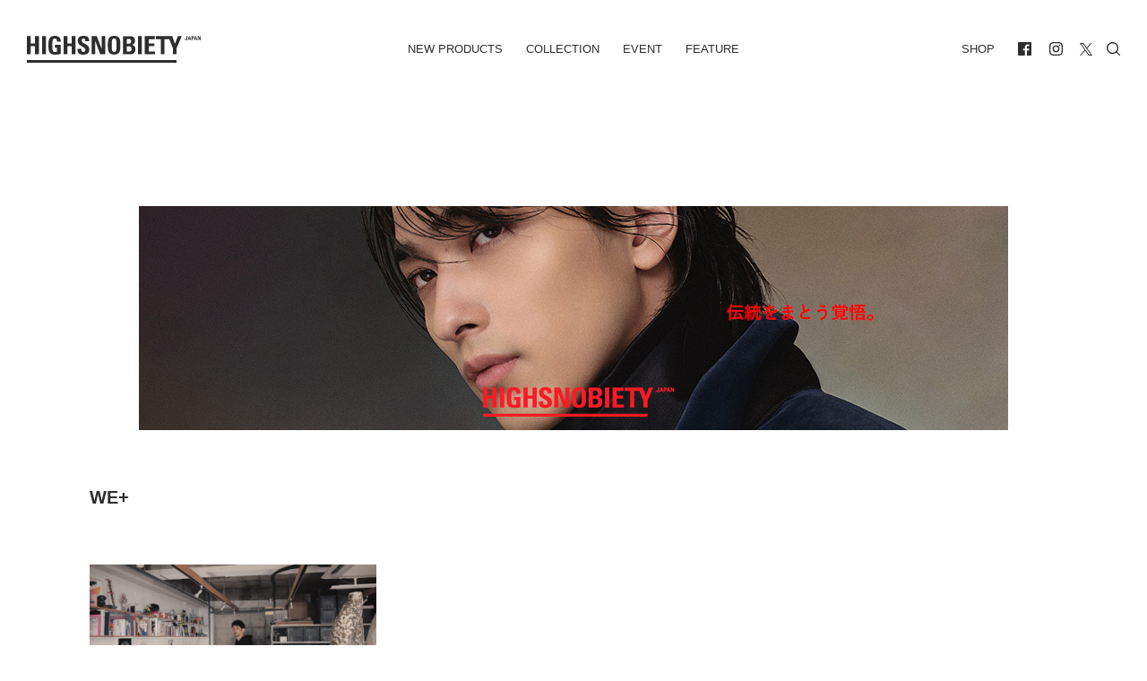

--- FILE ---
content_type: text/html; charset=UTF-8
request_url: https://highsnobiety.jp/tag/we/
body_size: 11784
content:

<!DOCTYPE html>
<html lang="ja" id="" class="">
<head>
  <meta charset="utf-8">

  <title>we+ アーカイブ | HIGHSNOBIETY.JP（ハイスノバイエティ）</title>
  <!-- title>HIGHSNOBIETY.JP（ハイスノバイエティ）</title -->

  <meta name="viewport" content="width=device-width, initial-scale=1, maximum-scale=1, minimum-scale=1">
  <link rel="shortcut icon" href="https://highsnobiety.jp/wp-content/themes/highsnobiety/favicon/favicon.png">
  <style type="text/css">
      </style>

  <link rel="apple-touch-icon" sizes="57x57" href="https://highsnobiety.jp/wp-content/themes/highsnobiety/tmp/img/apple-touch-icon-57x57.png?ver2">
  <link rel="apple-touch-icon" sizes="60x60" href="https://highsnobiety.jp/wp-content/themes/highsnobiety/tmp/img/apple-touch-icon-60x60.png?ver2">
  <link rel="apple-touch-icon" sizes="72x72" href="https://highsnobiety.jp/wp-content/themes/highsnobiety/tmp/img/apple-touch-icon-72x72.png?ver2">
  <link rel="apple-touch-icon" sizes="76x76" href="https://highsnobiety.jp/wp-content/themes/highsnobiety/tmp/img/apple-touch-icon-76x76.png?ver2">
  <link rel="apple-touch-icon" sizes="114x114" href="https://highsnobiety.jp/wp-content/themes/highsnobiety/tmp/img/apple-touch-icon-114x114.png?ver2">
  <link rel="apple-touch-icon" sizes="120x120" href="https://highsnobiety.jp/wp-content/themes/highsnobiety/tmp/img/apple-touch-icon-120x120.png?ver2">
  <link rel="apple-touch-icon" sizes="144x144" href="https://highsnobiety.jp/wp-content/themes/highsnobiety/tmp/img/apple-touch-icon-144x144.png?ver2">
  <link rel="apple-touch-icon" sizes="152x152" href="https://highsnobiety.jp/wp-content/themes/highsnobiety/tmp/img/apple-touch-icon-152x152.png?ver2">
  <link rel="apple-touch-icon" sizes="180x180" href="https://highsnobiety.jp/wp-content/themes/highsnobiety/tmp/img/apple-touch-icon-180x180.png?ver2">
  <link rel="icon" sizes="192x192" href="https://highsnobiety.jp/wp-content/themes/highsnobiety/tmp/img/android-chrome-192x192.png?ver2">
  <link rel="icon" sizes="96x96" href="https://highsnobiety.jp/wp-content/themes/highsnobiety/tmp/img/android-chrome-96x96.png?ver2">
  
    
      <!-- Google tag (gtag.js) -->
    <script async src="https://www.googletagmanager.com/gtag/js?id=G-F26YLX98J5"></script>
    <script>
      window.dataLayer = window.dataLayer || [];
      function gtag(){dataLayer.push(arguments);}
      gtag('js', new Date());
      // gtag('config', 'G-F26YLX98J5');
      gtag('config', 'G-F26YLX98J5', {
        send_page_view: true,
        transport_type: 'beacon'
      });
    </script>
  
  <script async='async' src='https://www.googletagservices.com/tag/js/gpt.js'></script>
<script>
  var googletag = googletag || {};
  googletag.cmd = googletag.cmd || [];
</script>

<!--pc head-->
<script>
  googletag.cmd.push(function() {
    googletag.defineSlot('/21792476553/PC_head_A', [[1, 1], [970, 250], [728, 90]], 'div-gpt-ad-1557232067949-0').addService(googletag.pubads());
    googletag.pubads().enableSingleRequest();
　 googletag.pubads().collapseEmptyDivs();
    googletag.enableServices();
  });
</script>


<!--pc footer-->
<script>
  googletag.cmd.push(function() {
    googletag.defineSlot('/21792476553/PC_footer_E', [[1, 1], [970, 250], [728, 90]], 'div-gpt-ad-1557232274100-0').addService(googletag.pubads());
    googletag.pubads().enableSingleRequest();
　googletag.pubads().collapseEmptyDivs();
    googletag.enableServices();
  });
</script>
  <!-- TOP ページ -->
  

  <!-- Twitter universal website tag code -->
  <script>
  !function(e,t,n,s,u,a){e.twq||(s=e.twq=function(){s.exe?s.exe.apply(s,arguments):s.queue.push(arguments);
  },s.version='1.1',s.queue=[],u=t.createElement(n),u.async=!0,u.src='//static.ads-twitter.com/uwt.js',
  a=t.getElementsByTagName(n)[0],a.parentNode.insertBefore(u,a))}(window,document,'script');
  // Insert Twitter Pixel ID and Standard Event data below
  twq('init','o9njr');
  twq('track','PageView');
  </script>
  <!-- End Twitter universal website tag code -->

  <!-- Meta Pixel Code -->
  <script>
    !function(f,b,e,v,n,t,s)
    {if(f.fbq)return;n=f.fbq=function(){n.callMethod?
    n.callMethod.apply(n,arguments):n.queue.push(arguments)};
    if(!f._fbq)f._fbq=n;n.push=n;n.loaded=!0;n.version='2.0';
    n.queue=[];t=b.createElement(e);t.async=!0;
    t.src=v;s=b.getElementsByTagName(e)[0];
    s.parentNode.insertBefore(t,s)}(window, document,'script',
    'https://connect.facebook.net/en_US/fbevents.js');
    fbq('init', '5541120835954470');
    fbq('track', 'PageView');
  </script>
  <noscript><img height="1" width="1" style="display:none"
    src="https://www.facebook.com/tr?id=5541120835954470&ev=PageView&noscript=1"
  /></noscript>
  <!-- End Meta Pixel Code -->


  <meta name='robots' content='index, follow, max-image-preview:large, max-snippet:-1, max-video-preview:-1' />

	<!-- This site is optimized with the Yoast SEO plugin v21.1 - https://yoast.com/wordpress/plugins/seo/ -->
	<link rel="canonical" href="https://highsnobiety.jp/tag/we/" />
	<meta property="og:locale" content="ja_JP" />
	<meta property="og:type" content="article" />
	<meta property="og:title" content="we+ アーカイブ | HIGHSNOBIETY.JP（ハイスノバイエティ）" />
	<meta property="og:url" content="https://highsnobiety.jp/tag/we/" />
	<meta property="og:site_name" content="HIGHSNOBIETY.JP（ハイスノバイエティ）" />
	<meta property="og:image" content="https://highsnobiety.jp/wp-content/uploads/2019/06/ogp.png" />
	<meta property="og:image:width" content="2400" />
	<meta property="og:image:height" content="2400" />
	<meta property="og:image:type" content="image/png" />
	<meta name="twitter:card" content="summary_large_image" />
	<script type="application/ld+json" class="yoast-schema-graph">{"@context":"https://schema.org","@graph":[{"@type":"CollectionPage","@id":"https://highsnobiety.jp/tag/we/","url":"https://highsnobiety.jp/tag/we/","name":"we+ アーカイブ | HIGHSNOBIETY.JP（ハイスノバイエティ）","isPartOf":{"@id":"https://highsnobiety.jp/#website"},"primaryImageOfPage":{"@id":"https://highsnobiety.jp/tag/we/#primaryimage"},"image":{"@id":"https://highsnobiety.jp/tag/we/#primaryimage"},"thumbnailUrl":"https://highsnobiety.jp/wp-content/uploads/2024/02/DMA-2023_05_23_we114587_-1-e1708326987874.jpg","breadcrumb":{"@id":"https://highsnobiety.jp/tag/we/#breadcrumb"},"inLanguage":"ja"},{"@type":"ImageObject","inLanguage":"ja","@id":"https://highsnobiety.jp/tag/we/#primaryimage","url":"https://highsnobiety.jp/wp-content/uploads/2024/02/DMA-2023_05_23_we114587_-1-e1708326987874.jpg","contentUrl":"https://highsnobiety.jp/wp-content/uploads/2024/02/DMA-2023_05_23_we114587_-1-e1708326987874.jpg","width":1258,"height":754},{"@type":"BreadcrumbList","@id":"https://highsnobiety.jp/tag/we/#breadcrumb","itemListElement":[{"@type":"ListItem","position":1,"name":"ホーム","item":"https://highsnobiety.jp/"},{"@type":"ListItem","position":2,"name":"we+"}]},{"@type":"WebSite","@id":"https://highsnobiety.jp/#website","url":"https://highsnobiety.jp/","name":"HIGHSNOBIETY.JP（ハイスノバイエティ）","description":"","potentialAction":[{"@type":"SearchAction","target":{"@type":"EntryPoint","urlTemplate":"https://highsnobiety.jp/?s={search_term_string}"},"query-input":"required name=search_term_string"}],"inLanguage":"ja"}]}</script>
	<!-- / Yoast SEO plugin. -->


<link rel="alternate" type="application/rss+xml" title="HIGHSNOBIETY.JP（ハイスノバイエティ） &raquo; we+ タグのフィード" href="https://highsnobiety.jp/tag/we/feed/" />
<link rel='stylesheet' id='wp-block-library-css' href='https://highsnobiety.jp/wp-includes/css/dist/block-library/style.min.css?ver=6.3.1' type='text/css' media='all' />
<style id='classic-theme-styles-inline-css' type='text/css'>
/*! This file is auto-generated */
.wp-block-button__link{color:#fff;background-color:#32373c;border-radius:9999px;box-shadow:none;text-decoration:none;padding:calc(.667em + 2px) calc(1.333em + 2px);font-size:1.125em}.wp-block-file__button{background:#32373c;color:#fff;text-decoration:none}
</style>
<style id='global-styles-inline-css' type='text/css'>
body{--wp--preset--color--black: #000000;--wp--preset--color--cyan-bluish-gray: #abb8c3;--wp--preset--color--white: #ffffff;--wp--preset--color--pale-pink: #f78da7;--wp--preset--color--vivid-red: #cf2e2e;--wp--preset--color--luminous-vivid-orange: #ff6900;--wp--preset--color--luminous-vivid-amber: #fcb900;--wp--preset--color--light-green-cyan: #7bdcb5;--wp--preset--color--vivid-green-cyan: #00d084;--wp--preset--color--pale-cyan-blue: #8ed1fc;--wp--preset--color--vivid-cyan-blue: #0693e3;--wp--preset--color--vivid-purple: #9b51e0;--wp--preset--gradient--vivid-cyan-blue-to-vivid-purple: linear-gradient(135deg,rgba(6,147,227,1) 0%,rgb(155,81,224) 100%);--wp--preset--gradient--light-green-cyan-to-vivid-green-cyan: linear-gradient(135deg,rgb(122,220,180) 0%,rgb(0,208,130) 100%);--wp--preset--gradient--luminous-vivid-amber-to-luminous-vivid-orange: linear-gradient(135deg,rgba(252,185,0,1) 0%,rgba(255,105,0,1) 100%);--wp--preset--gradient--luminous-vivid-orange-to-vivid-red: linear-gradient(135deg,rgba(255,105,0,1) 0%,rgb(207,46,46) 100%);--wp--preset--gradient--very-light-gray-to-cyan-bluish-gray: linear-gradient(135deg,rgb(238,238,238) 0%,rgb(169,184,195) 100%);--wp--preset--gradient--cool-to-warm-spectrum: linear-gradient(135deg,rgb(74,234,220) 0%,rgb(151,120,209) 20%,rgb(207,42,186) 40%,rgb(238,44,130) 60%,rgb(251,105,98) 80%,rgb(254,248,76) 100%);--wp--preset--gradient--blush-light-purple: linear-gradient(135deg,rgb(255,206,236) 0%,rgb(152,150,240) 100%);--wp--preset--gradient--blush-bordeaux: linear-gradient(135deg,rgb(254,205,165) 0%,rgb(254,45,45) 50%,rgb(107,0,62) 100%);--wp--preset--gradient--luminous-dusk: linear-gradient(135deg,rgb(255,203,112) 0%,rgb(199,81,192) 50%,rgb(65,88,208) 100%);--wp--preset--gradient--pale-ocean: linear-gradient(135deg,rgb(255,245,203) 0%,rgb(182,227,212) 50%,rgb(51,167,181) 100%);--wp--preset--gradient--electric-grass: linear-gradient(135deg,rgb(202,248,128) 0%,rgb(113,206,126) 100%);--wp--preset--gradient--midnight: linear-gradient(135deg,rgb(2,3,129) 0%,rgb(40,116,252) 100%);--wp--preset--font-size--small: 13px;--wp--preset--font-size--medium: 20px;--wp--preset--font-size--large: 36px;--wp--preset--font-size--x-large: 42px;--wp--preset--spacing--20: 0.44rem;--wp--preset--spacing--30: 0.67rem;--wp--preset--spacing--40: 1rem;--wp--preset--spacing--50: 1.5rem;--wp--preset--spacing--60: 2.25rem;--wp--preset--spacing--70: 3.38rem;--wp--preset--spacing--80: 5.06rem;--wp--preset--shadow--natural: 6px 6px 9px rgba(0, 0, 0, 0.2);--wp--preset--shadow--deep: 12px 12px 50px rgba(0, 0, 0, 0.4);--wp--preset--shadow--sharp: 6px 6px 0px rgba(0, 0, 0, 0.2);--wp--preset--shadow--outlined: 6px 6px 0px -3px rgba(255, 255, 255, 1), 6px 6px rgba(0, 0, 0, 1);--wp--preset--shadow--crisp: 6px 6px 0px rgba(0, 0, 0, 1);}:where(.is-layout-flex){gap: 0.5em;}:where(.is-layout-grid){gap: 0.5em;}body .is-layout-flow > .alignleft{float: left;margin-inline-start: 0;margin-inline-end: 2em;}body .is-layout-flow > .alignright{float: right;margin-inline-start: 2em;margin-inline-end: 0;}body .is-layout-flow > .aligncenter{margin-left: auto !important;margin-right: auto !important;}body .is-layout-constrained > .alignleft{float: left;margin-inline-start: 0;margin-inline-end: 2em;}body .is-layout-constrained > .alignright{float: right;margin-inline-start: 2em;margin-inline-end: 0;}body .is-layout-constrained > .aligncenter{margin-left: auto !important;margin-right: auto !important;}body .is-layout-constrained > :where(:not(.alignleft):not(.alignright):not(.alignfull)){max-width: var(--wp--style--global--content-size);margin-left: auto !important;margin-right: auto !important;}body .is-layout-constrained > .alignwide{max-width: var(--wp--style--global--wide-size);}body .is-layout-flex{display: flex;}body .is-layout-flex{flex-wrap: wrap;align-items: center;}body .is-layout-flex > *{margin: 0;}body .is-layout-grid{display: grid;}body .is-layout-grid > *{margin: 0;}:where(.wp-block-columns.is-layout-flex){gap: 2em;}:where(.wp-block-columns.is-layout-grid){gap: 2em;}:where(.wp-block-post-template.is-layout-flex){gap: 1.25em;}:where(.wp-block-post-template.is-layout-grid){gap: 1.25em;}.has-black-color{color: var(--wp--preset--color--black) !important;}.has-cyan-bluish-gray-color{color: var(--wp--preset--color--cyan-bluish-gray) !important;}.has-white-color{color: var(--wp--preset--color--white) !important;}.has-pale-pink-color{color: var(--wp--preset--color--pale-pink) !important;}.has-vivid-red-color{color: var(--wp--preset--color--vivid-red) !important;}.has-luminous-vivid-orange-color{color: var(--wp--preset--color--luminous-vivid-orange) !important;}.has-luminous-vivid-amber-color{color: var(--wp--preset--color--luminous-vivid-amber) !important;}.has-light-green-cyan-color{color: var(--wp--preset--color--light-green-cyan) !important;}.has-vivid-green-cyan-color{color: var(--wp--preset--color--vivid-green-cyan) !important;}.has-pale-cyan-blue-color{color: var(--wp--preset--color--pale-cyan-blue) !important;}.has-vivid-cyan-blue-color{color: var(--wp--preset--color--vivid-cyan-blue) !important;}.has-vivid-purple-color{color: var(--wp--preset--color--vivid-purple) !important;}.has-black-background-color{background-color: var(--wp--preset--color--black) !important;}.has-cyan-bluish-gray-background-color{background-color: var(--wp--preset--color--cyan-bluish-gray) !important;}.has-white-background-color{background-color: var(--wp--preset--color--white) !important;}.has-pale-pink-background-color{background-color: var(--wp--preset--color--pale-pink) !important;}.has-vivid-red-background-color{background-color: var(--wp--preset--color--vivid-red) !important;}.has-luminous-vivid-orange-background-color{background-color: var(--wp--preset--color--luminous-vivid-orange) !important;}.has-luminous-vivid-amber-background-color{background-color: var(--wp--preset--color--luminous-vivid-amber) !important;}.has-light-green-cyan-background-color{background-color: var(--wp--preset--color--light-green-cyan) !important;}.has-vivid-green-cyan-background-color{background-color: var(--wp--preset--color--vivid-green-cyan) !important;}.has-pale-cyan-blue-background-color{background-color: var(--wp--preset--color--pale-cyan-blue) !important;}.has-vivid-cyan-blue-background-color{background-color: var(--wp--preset--color--vivid-cyan-blue) !important;}.has-vivid-purple-background-color{background-color: var(--wp--preset--color--vivid-purple) !important;}.has-black-border-color{border-color: var(--wp--preset--color--black) !important;}.has-cyan-bluish-gray-border-color{border-color: var(--wp--preset--color--cyan-bluish-gray) !important;}.has-white-border-color{border-color: var(--wp--preset--color--white) !important;}.has-pale-pink-border-color{border-color: var(--wp--preset--color--pale-pink) !important;}.has-vivid-red-border-color{border-color: var(--wp--preset--color--vivid-red) !important;}.has-luminous-vivid-orange-border-color{border-color: var(--wp--preset--color--luminous-vivid-orange) !important;}.has-luminous-vivid-amber-border-color{border-color: var(--wp--preset--color--luminous-vivid-amber) !important;}.has-light-green-cyan-border-color{border-color: var(--wp--preset--color--light-green-cyan) !important;}.has-vivid-green-cyan-border-color{border-color: var(--wp--preset--color--vivid-green-cyan) !important;}.has-pale-cyan-blue-border-color{border-color: var(--wp--preset--color--pale-cyan-blue) !important;}.has-vivid-cyan-blue-border-color{border-color: var(--wp--preset--color--vivid-cyan-blue) !important;}.has-vivid-purple-border-color{border-color: var(--wp--preset--color--vivid-purple) !important;}.has-vivid-cyan-blue-to-vivid-purple-gradient-background{background: var(--wp--preset--gradient--vivid-cyan-blue-to-vivid-purple) !important;}.has-light-green-cyan-to-vivid-green-cyan-gradient-background{background: var(--wp--preset--gradient--light-green-cyan-to-vivid-green-cyan) !important;}.has-luminous-vivid-amber-to-luminous-vivid-orange-gradient-background{background: var(--wp--preset--gradient--luminous-vivid-amber-to-luminous-vivid-orange) !important;}.has-luminous-vivid-orange-to-vivid-red-gradient-background{background: var(--wp--preset--gradient--luminous-vivid-orange-to-vivid-red) !important;}.has-very-light-gray-to-cyan-bluish-gray-gradient-background{background: var(--wp--preset--gradient--very-light-gray-to-cyan-bluish-gray) !important;}.has-cool-to-warm-spectrum-gradient-background{background: var(--wp--preset--gradient--cool-to-warm-spectrum) !important;}.has-blush-light-purple-gradient-background{background: var(--wp--preset--gradient--blush-light-purple) !important;}.has-blush-bordeaux-gradient-background{background: var(--wp--preset--gradient--blush-bordeaux) !important;}.has-luminous-dusk-gradient-background{background: var(--wp--preset--gradient--luminous-dusk) !important;}.has-pale-ocean-gradient-background{background: var(--wp--preset--gradient--pale-ocean) !important;}.has-electric-grass-gradient-background{background: var(--wp--preset--gradient--electric-grass) !important;}.has-midnight-gradient-background{background: var(--wp--preset--gradient--midnight) !important;}.has-small-font-size{font-size: var(--wp--preset--font-size--small) !important;}.has-medium-font-size{font-size: var(--wp--preset--font-size--medium) !important;}.has-large-font-size{font-size: var(--wp--preset--font-size--large) !important;}.has-x-large-font-size{font-size: var(--wp--preset--font-size--x-large) !important;}
.wp-block-navigation a:where(:not(.wp-element-button)){color: inherit;}
:where(.wp-block-post-template.is-layout-flex){gap: 1.25em;}:where(.wp-block-post-template.is-layout-grid){gap: 1.25em;}
:where(.wp-block-columns.is-layout-flex){gap: 2em;}:where(.wp-block-columns.is-layout-grid){gap: 2em;}
.wp-block-pullquote{font-size: 1.5em;line-height: 1.6;}
</style>
<link rel='stylesheet' id='aco-frontend-css-css' href='https://highsnobiety.jp/wp-content/plugins/advanced-custom-options/dist/css/aco-frontend.css?ver=6.3.1' type='text/css' media='all' />
<link rel='stylesheet' id='wordpress-popular-posts-css-css' href='https://highsnobiety.jp/wp-content/plugins/wordpress-popular-posts/assets/css/wpp.css?ver=6.3.2' type='text/css' media='all' />
<script id="wpp-json" type="application/json">
{"sampling_active":1,"sampling_rate":1,"ajax_url":"https:\/\/highsnobiety.jp\/wp-json\/wordpress-popular-posts\/v1\/popular-posts","api_url":"https:\/\/highsnobiety.jp\/wp-json\/wordpress-popular-posts","ID":0,"token":"dcfb793c0f","lang":0,"debug":0}
</script>
<script type='text/javascript' src='https://highsnobiety.jp/wp-content/plugins/wordpress-popular-posts/assets/js/wpp.min.js?ver=6.3.2' id='wpp-js-js'></script>
<link rel="https://api.w.org/" href="https://highsnobiety.jp/wp-json/" /><link rel="alternate" type="application/json" href="https://highsnobiety.jp/wp-json/wp/v2/tags/6477" />            <style id="wpp-loading-animation-styles">@-webkit-keyframes bgslide{from{background-position-x:0}to{background-position-x:-200%}}@keyframes bgslide{from{background-position-x:0}to{background-position-x:-200%}}.wpp-widget-placeholder,.wpp-widget-block-placeholder,.wpp-shortcode-placeholder{margin:0 auto;width:60px;height:3px;background:#dd3737;background:linear-gradient(90deg,#dd3737 0%,#571313 10%,#dd3737 100%);background-size:200% auto;border-radius:3px;-webkit-animation:bgslide 1s infinite linear;animation:bgslide 1s infinite linear}</style>
            <style id="wpforms-css-vars-root">
				:root {
					--wpforms-field-border-radius: 3px;
--wpforms-field-background-color: #ffffff;
--wpforms-field-border-color: rgba( 0, 0, 0, 0.25 );
--wpforms-field-text-color: rgba( 0, 0, 0, 0.7 );
--wpforms-label-color: rgba( 0, 0, 0, 0.85 );
--wpforms-label-sublabel-color: rgba( 0, 0, 0, 0.55 );
--wpforms-label-error-color: #d63637;
--wpforms-button-border-radius: 3px;
--wpforms-button-background-color: #066aab;
--wpforms-button-text-color: #ffffff;
--wpforms-field-size-input-height: 43px;
--wpforms-field-size-input-spacing: 15px;
--wpforms-field-size-font-size: 16px;
--wpforms-field-size-line-height: 19px;
--wpforms-field-size-padding-h: 14px;
--wpforms-field-size-checkbox-size: 16px;
--wpforms-field-size-sublabel-spacing: 5px;
--wpforms-field-size-icon-size: 1;
--wpforms-label-size-font-size: 16px;
--wpforms-label-size-line-height: 19px;
--wpforms-label-size-sublabel-font-size: 14px;
--wpforms-label-size-sublabel-line-height: 17px;
--wpforms-button-size-font-size: 17px;
--wpforms-button-size-height: 41px;
--wpforms-button-size-padding-h: 15px;
--wpforms-button-size-margin-top: 10px;

				}
			</style>
        
  <link href="https://highsnobiety.jp/wp-content/themes/highsnobiety/custom/dist/css/style.css?date=2512161700" rel="stylesheet">

  <meta name="theme-color" content="#151515" id="theme-color-meta">
  <script>
  document.addEventListener('DOMContentLoaded', () => {
    const meta = document.querySelector('meta[name="theme-color"]');
    if (!meta) return;

          // 2. なければ CSS 変数を使う
      const headerBg = getComputedStyle(document.documentElement).getPropertyValue('--header-bg').trim();
      if (headerBg) {
        meta.setAttribute('content', headerBg);
      }
      });
  </script>


</head>



  
<body class="archive tag tag-we tag-6477">

  <div class="main-wrapper">

    
    <header id="header">
      <div class="container-fluid">

        <div id="navi">
          <div class="left home">
            <h1><a href="/">
              <svg fill="currentColor" xmlns="http://www.w3.org/2000/svg" viewBox="0 0 412.9 64">
                <title>HIGHSNOBIETY.JP（ハイスノバイエティ）</title>
                <g>
                  <path d="M106.5,18.1h-10.3V.7h-9.2v43.3h9.2v-19.3h10.3v19.3h9.1V.7h-9.1v17.4ZM19.4.7v17.4h-10.3V.7H0v43.3h9.1v-19.3h10.3v19.3h9.2V.7h-9.2ZM36.1.7h9.1v43.3h-9.1V.7ZM289.2,24.7h13.4v-6.6h-13.4V7.8h14.5V.7h-23.6v43.3h24.1v-6.7h-15v-12.6ZM358.6.7l-6.9,18.3-6.5-18.3h-38.5v7.1h11.3v36.2h8.7V7.8h11.4l8.6,21.2v15h9v-15l12.2-28.3h-9.3ZM263.7.7h9.1v43.3h-9.1V.7ZM177.7,31.1h-.1L166,.7h-12.2v43.3h8.5V12h.1l11.8,32h11.9V.7h-8.4v30.4ZM385.8,2.5h0l-.9,4h1.9l-1-4ZM382.1,10.1l2.6-9.3h2.6l2.5,9.3h-2.1l-.5-2.1h-2.7l-.5,2.1h-1.9ZM400.7,2.5h0l-.9,4h1.9l-1-4ZM396.9,10.1l2.6-9.3h2.6l2.5,9.3h-2.1l-.4-2.1h-2.7l-.5,2.1h-2ZM411.1.7v6.5h0l-2.5-6.5h-2.7v9.4h1.9V3.2h0l2.5,6.9h2.6V.7h-1.8ZM207.2,38.2c-5.1,0-5.8-4.8-5.8-15.9s.7-15.9,5.8-15.9,5.8,4.8,5.8,15.9-.6,15.9-5.8,15.9M207.2,0c-14.9,0-14.9,10.9-14.9,22.3s0,22.3,14.9,22.3,14.9-11,14.9-22.3c.1-11.4.1-22.3-14.9-22.3M242.2,37.3h-5.1v-12.3h5.3c4.6,0,6,2.3,6,6.2.1,6.1-4.3,6.1-6.2,6.1M237.1,7.4h5.6c3.1,0,5.2,2.3,5.2,5.5,0,4.2-2.8,5.5-4.7,5.5h-6.1V7.4h0ZM249.4,21.6v-.1c4.9-.9,7.4-4.5,7.4-9.5,0-9.3-5.7-11.2-12.6-11.2h-16.1v43.2h16.1c3.8,0,13.4-.5,13.4-11.5-.1-5.9-1.7-10-8.2-10.9M66.5,0c-14.8,0-15.3,11.1-15.3,22,0,16.4,1.7,22.7,17,22.7,3.6,0,9.8-.9,12.3-1.4v-22h-14v6.7h4.9v9.6c-1.4.5-3,.8-4.5.8-5.2,0-6.5-2.4-6.5-16,0-8.4,0-16,5.7-16,4.8,0,5.4,3.5,5.4,7.5h9c.5-8.9-5.1-13.9-14-13.9M130.1,11.1c0-3,1.7-4.6,4.7-4.6,3.7,0,4.2,3.3,4.2,6.5h8.8c.6-9.1-3.8-13-12.6-13-11.1,0-14.3,5.4-14.3,12.2,0,12.9,18.3,13.4,18.3,21.2,0,2.9-1.5,4.9-4.6,4.9-5,0-5.2-3.5-5.2-7.6h-9.1c-.5,7.5,1.6,14.1,12.8,14.1,6.9,0,15.2-1.3,15.2-12.5.1-13.7-18.2-13-18.2-21.2M0,57.4h355.7v6.6H0v-6.6ZM380.9.7v7.2c0,1.6-1.3,2.3-2.7,2.3-2.7,0-2.9-1.1-2.9-3.3h2c0,.7-.2,1.9.9,1.9.4,0,.8-.4.8-.8V.7h1.9ZM393,4.8h1.1c.6,0,1-.6,1-1.3,0-.8-.2-1.4-1.1-1.4h-1v2.7ZM391,.7h3.5c1.8,0,2.5,1.1,2.5,2.8,0,1.1-.3,2.7-2.6,2.7h-1.4v3.8h-2V.7Z"/>
                </g>
              </svg>
            </a></h1>
          </div>
          <div class="center has-mobile">
            <ul class="navi">
              <li class="">
                <a href="https://highsnobiety.jp/newproducts">New Products</a>
              </li>
              <li class="">
                <a href="https://highsnobiety.jp/collection">Collection</a>
              </li>
              <li class="">
                <a href="https://highsnobiety.jp/event">Event</a>
              </li>
              <li class="">
                <a href="https://highsnobiety.jp/feature">Feature</a>
                <ul style="display:none;">
                                      <li class="">
                      <a href="https://highsnobiety.jp/feature/style">style</a>
                    </li>
                                     <li class="">
                      <a href="https://highsnobiety.jp/feature/sneakers">sneakers</a>
                    </li>
                                     <li class="">
                      <a href="https://highsnobiety.jp/feature/music">music</a>
                    </li>
                                     <li class="">
                      <a href="https://highsnobiety.jp/feature/life">life</a>
                    </li>
                                     <li class="">
                      <a href="https://highsnobiety.jp/feature/art">art</a>
                    </li>
                                 </ul>
              </li>
            </ul>
            <button data-target="main" class="drawer-handle hamburger mobile"><span class="meat"></span></button>
          </div>
          <div class="right has-mobile">
            <ul class="navi">
              <li>
                <a href="https://www.highsnobiety.com/shop/" target="_blank">SHOP</a>
              </li>

              <li class="space"><ul>
		<li><a href="https://www.facebook.com/highsnobietyjp/" target="_blank">
		<svg class="icon" fill="currentColor" id="facebook" xmlns="http://www.w3.org/2000/svg" width="50" height="50" viewBox="0 0 50 50">
			<path class="cls-1" d="M538.242,559H493.757A2.756,2.756,0,0,0,491,561.758v44.484A2.756,2.756,0,0,0,493.757,609h23.254V590.014h-7.027v-7.023h7.029v-5.743c0-6.459,4.888-10.292,10.65-10.292a36.24,36.24,0,0,1,5.335.388v6.623h-5.265c-3.133,0-3.718,1.554-3.718,3.739v5.286h9.022l-1.134,7.023h-7.888V609h14.227A2.757,2.757,0,0,0,541,606.242V561.758A2.757,2.757,0,0,0,538.242,559Z" transform="translate(-491 -559)"></path>
		</svg>
	</a></li>
	
		<li><a href="https://www.instagram.com/highsnobietyjp/" target="_blank">
		<svg class="icon" fill="currentColor" id="instagram" xmlns="http://www.w3.org/2000/svg" viewBox="0 0 50 50">
			<path d="M482.92,235.5c6.68,0,7.47,0,10.1.15a13.83,13.83,0,0,1,4.64.86,8.26,8.26,0,0,1,4.75,4.75,13.83,13.83,0,0,1,.86,4.64c.12,2.63.15,3.42.15,10.1s0,7.47-.15,10.1a13.83,13.83,0,0,1-.86,4.64,8.26,8.26,0,0,1-4.75,4.75,13.83,13.83,0,0,1-4.64.86c-2.63.12-3.42.15-10.1.15s-7.47,0-10.1-.15a13.83,13.83,0,0,1-4.64-.86,7.8,7.8,0,0,1-2.88-1.87,7.93,7.93,0,0,1-1.87-2.88,13.83,13.83,0,0,1-.86-4.64c-.12-2.63-.15-3.42-.15-10.1s0-7.47.15-10.1a13.83,13.83,0,0,1,.86-4.64,7.93,7.93,0,0,1,1.87-2.88,7.8,7.8,0,0,1,2.88-1.87,13.83,13.83,0,0,1,4.64-.86c2.63-.12,3.43-.15,10.1-.15m0-4.5c-6.79,0-7.64,0-10.31.15a18.28,18.28,0,0,0-6.07,1.16,12.89,12.89,0,0,0-7.31,7.31,18.28,18.28,0,0,0-1.16,6.07c-.12,2.67-.15,3.52-.15,10.31s0,7.64.15,10.31a18.28,18.28,0,0,0,1.16,6.07,12.89,12.89,0,0,0,7.31,7.31,18.28,18.28,0,0,0,6.07,1.16c2.67.12,3.52.15,10.31.15s7.64,0,10.31-.15a18.28,18.28,0,0,0,6.07-1.16,12.89,12.89,0,0,0,7.31-7.31,18.28,18.28,0,0,0,1.16-6.07c.12-2.67.15-3.52.15-10.31s0-7.64-.15-10.31a18.28,18.28,0,0,0-1.16-6.07,12.89,12.89,0,0,0-7.31-7.31,18.28,18.28,0,0,0-6.07-1.16c-2.67-.12-3.52-.15-10.31-.15Z" transform="translate(-457.92 -231)"></path><path d="M482.92,243.16A12.84,12.84,0,1,0,495.76,256,12.84,12.84,0,0,0,482.92,243.16Zm0,21.17a8.33,8.33,0,1,1,8.33-8.33A8.33,8.33,0,0,1,482.92,264.33Z" transform="translate(-457.92 -231)"></path><circle cx="38.35" cy="11.65" r="3"></circle>
		</svg>
	</a></li>
	
		<li><a href="https://twitter.com/highsnobietyjp" target="_blank">
		<svg class="icon" fill="currentColor" id="twitter" data-name="twitter" xmlns="http://www.w3.org/2000/svg" viewBox="0 0 1200 1227">
			<path d="M714.163 519.284L1160.89 0H1055.03L667.137 450.887L357.328 0H0L468.492 681.821L0 1226.37H105.866L515.491 750.218L842.672 1226.37H1200L714.137 519.284H714.163ZM569.165 687.828L521.697 619.934L144.011 79.6944H306.615L611.412 515.685L658.88 583.579L1055.08 1150.3H892.476L569.165 687.854V687.828Z"/>
		</svg>
	</a></li>
	
	</ul>
</li>
            </ul>
            <button data-target="search" class="drawer-handle search mobile">
              <svg class="icon icon-search" fill="currentColor" xmlns="http://www.w3.org/2000/svg" viewBox="0 0 16 16">
                <g><path d="M15.78,14.72l-3.33-3.33c.97-1.2,1.55-2.73,1.55-4.39C14,3.13,10.87,0,7,0S0,3.13,0,7s3.13,7,7,7c1.66,0,3.19-.58,4.39-1.55l3.33,3.33c.15,.15,.34,.22,.53,.22s.38-.07,.53-.22c.29-.29,.29-.77,0-1.06ZM1.5,7C1.5,3.97,3.97,1.5,7,1.5s5.5,2.47,5.5,5.5-2.47,5.5-5.5,5.5S1.5,10.03,1.5,7Z"/></g>
              </svg>
            </button>
          </div>
        </div>
      </div>
    </header>
<div class="site-body archive-page">
  <section class="content">
              <div id="" class="ad-section section">
      <div class="container">
        <div class="ad ad-laptop --header">
  <a href="https://highsnobiety.jp/p/ryusei-yokohama_x_dior/" class="ga4-event-new" target="_blank"
     data-event="click_banner_ad"
     data-page_path="/tag/we/"
     data-section="ad_laptop_header"
     data-banner_id="dior_ryuseiyokohama_laptop"
     data-banner_title="【DIOR × 横浜流星】存在そのものがアートになる。"
     data-banner_label="dior_ryuseiyokohama"
     data-destination_url="https://highsnobiety.jp/p/ryusei-yokohama_x_dior/">
    <img alt="【DIOR × 横浜流星】存在そのものがアートになる。" src="https://highsnobiety.jp/wp-content/uploads/2026/01/dior_ryuseiyokohama_laptop.jpg">
  </a>
</div>      </div>
    </div>
  
    <div class="heading">
      <div class="container">
        <div class="box">
          <h2 class="page-title">we+</h2>
        </div>
      </div>
    </div>

    <div class=""><div class="container">
              <ul class="post-lists row">
          
            
            <li class="post-list column col-12 col-md-4">
              	<a href="https://highsnobiety.jp/p/we-the_visionaries/" class="post-card md-horizontal post-card- post-card-style ga4-event-new"		 data-event=""
		 data-cat=""
		 data-url=""
		 data-event="click_post_card"
		 data-page_path="/tag/we/"
	   data-section="category"
	   data-index="0"
	   data-post_id="270388"
	   data-post_title="美とエネルギーの探求者、we+が見る未来の糸口"
	   data-destination_url="https://highsnobiety.jp/p/we-the_visionaries/"
		 data-trigger_type="link">

			<div class="post-image">
								<div class="image ratio-10x6">
											<img width="768" height="460" src="https://highsnobiety.jp/wp-content/uploads/2024/02/DMA-2023_05_23_we114587_-1-e1708326987874-768x460.jpg" class="objectfit wp-post-image" alt="" decoding="async" fetchpriority="high" srcset="https://highsnobiety.jp/wp-content/uploads/2024/02/DMA-2023_05_23_we114587_-1-e1708326987874-768x460.jpg 768w, https://highsnobiety.jp/wp-content/uploads/2024/02/DMA-2023_05_23_we114587_-1-e1708326987874.jpg 1258w" sizes="(max-width: 768px) 100vw, 768px" />									</div>
			</div>

			<div class="post-contents"><div>
				<p class="post-category">style</p>
				<h4 class="post-title">美とエネルギーの探求者、we+が見る未来の糸口</h4>

				
				<ul class="post-meta">
					<li class="published">
						2024年3月8日					</li>
				</ul>
				<!-- p class="teaser__excerpt"><p>※本記事は2023年9月に発売したHIGHSNOBIETY JAPAN ISSUE11に掲載された内容です。 we+（ウィープラス&#8230;</p>
</p -->
			</div></div>
	</a>

	            </li>

                  </ul>
                </div></div>

  </section>
</div>

<div id="" class="ad-section section">
  <div class="container">
    <div class="ad ad-laptop --footer">
  <a href="https://highsnobiety.jp/p/ryusei-yokohama_x_dior/" class="ga4-event-new" target="_blank"
     data-event="click_banner_ad"
     data-page_path="/tag/we/"
     data-section="ad_laptop_footer"
     data-banner_id="dior_ryuseiyokohama_laptop"
     data-banner_title="【DIOR × 横浜流星】存在そのものがアートになる。"
     data-banner_label="dior_ryuseiyokohama"
     data-destination_url="https://highsnobiety.jp/p/ryusei-yokohama_x_dior/">
    <img alt="【DIOR × 横浜流星】存在そのものがアートになる。" src="https://highsnobiety.jp/wp-content/uploads/2026/01/dior_ryuseiyokohama_laptop.jpg">
  </a>
</div><div class="ad ad-mobile --footer">
  <a href="https://highsnobiety.jp/p/ryusei-yokohama_x_dior/" class="ga4-event-new" target="_blank"
     data-event="click_banner_ad"
     data-page_path="/tag/we/"
     data-section="ad_mobile_footer"
     data-banner_id="dior_ryuseiyokohama_mobile"
     data-banner_title="【DIOR × 横浜流星】存在そのものがアートになる。"
     data-banner_label="dior_ryuseiyokohama"
     data-destination_url="https://highsnobiety.jp/p/ryusei-yokohama_x_dior/">
    <img alt="【DIOR × 横浜流星】存在そのものがアートになる。" src="https://highsnobiety.jp/wp-content/uploads/2026/01/dior_ryuseiyokohama_mobile.jpg">
  </a>
</div>  </div>
</div>


<footer id="footer">
  <div class="container-fluid">
    <div class="logo">
      <a href="/">
        <svg fill="currentColor" xmlns="http://www.w3.org/2000/svg" viewBox="0 0 412.9 64">
          <title>HIGHSNOBIETY.JP（ハイスノバイエティ）</title>
          <g>
            <path d="M106.5,18.1h-10.3V.7h-9.2v43.3h9.2v-19.3h10.3v19.3h9.1V.7h-9.1v17.4ZM19.4.7v17.4h-10.3V.7H0v43.3h9.1v-19.3h10.3v19.3h9.2V.7h-9.2ZM36.1.7h9.1v43.3h-9.1V.7ZM289.2,24.7h13.4v-6.6h-13.4V7.8h14.5V.7h-23.6v43.3h24.1v-6.7h-15v-12.6ZM358.6.7l-6.9,18.3-6.5-18.3h-38.5v7.1h11.3v36.2h8.7V7.8h11.4l8.6,21.2v15h9v-15l12.2-28.3h-9.3ZM263.7.7h9.1v43.3h-9.1V.7ZM177.7,31.1h-.1L166,.7h-12.2v43.3h8.5V12h.1l11.8,32h11.9V.7h-8.4v30.4ZM385.8,2.5h0l-.9,4h1.9l-1-4ZM382.1,10.1l2.6-9.3h2.6l2.5,9.3h-2.1l-.5-2.1h-2.7l-.5,2.1h-1.9ZM400.7,2.5h0l-.9,4h1.9l-1-4ZM396.9,10.1l2.6-9.3h2.6l2.5,9.3h-2.1l-.4-2.1h-2.7l-.5,2.1h-2ZM411.1.7v6.5h0l-2.5-6.5h-2.7v9.4h1.9V3.2h0l2.5,6.9h2.6V.7h-1.8ZM207.2,38.2c-5.1,0-5.8-4.8-5.8-15.9s.7-15.9,5.8-15.9,5.8,4.8,5.8,15.9-.6,15.9-5.8,15.9M207.2,0c-14.9,0-14.9,10.9-14.9,22.3s0,22.3,14.9,22.3,14.9-11,14.9-22.3c.1-11.4.1-22.3-14.9-22.3M242.2,37.3h-5.1v-12.3h5.3c4.6,0,6,2.3,6,6.2.1,6.1-4.3,6.1-6.2,6.1M237.1,7.4h5.6c3.1,0,5.2,2.3,5.2,5.5,0,4.2-2.8,5.5-4.7,5.5h-6.1V7.4h0ZM249.4,21.6v-.1c4.9-.9,7.4-4.5,7.4-9.5,0-9.3-5.7-11.2-12.6-11.2h-16.1v43.2h16.1c3.8,0,13.4-.5,13.4-11.5-.1-5.9-1.7-10-8.2-10.9M66.5,0c-14.8,0-15.3,11.1-15.3,22,0,16.4,1.7,22.7,17,22.7,3.6,0,9.8-.9,12.3-1.4v-22h-14v6.7h4.9v9.6c-1.4.5-3,.8-4.5.8-5.2,0-6.5-2.4-6.5-16,0-8.4,0-16,5.7-16,4.8,0,5.4,3.5,5.4,7.5h9c.5-8.9-5.1-13.9-14-13.9M130.1,11.1c0-3,1.7-4.6,4.7-4.6,3.7,0,4.2,3.3,4.2,6.5h8.8c.6-9.1-3.8-13-12.6-13-11.1,0-14.3,5.4-14.3,12.2,0,12.9,18.3,13.4,18.3,21.2,0,2.9-1.5,4.9-4.6,4.9-5,0-5.2-3.5-5.2-7.6h-9.1c-.5,7.5,1.6,14.1,12.8,14.1,6.9,0,15.2-1.3,15.2-12.5.1-13.7-18.2-13-18.2-21.2M0,57.4h355.7v6.6H0v-6.6ZM380.9.7v7.2c0,1.6-1.3,2.3-2.7,2.3-2.7,0-2.9-1.1-2.9-3.3h2c0,.7-.2,1.9.9,1.9.4,0,.8-.4.8-.8V.7h1.9ZM393,4.8h1.1c.6,0,1-.6,1-1.3,0-.8-.2-1.4-1.1-1.4h-1v2.7ZM391,.7h3.5c1.8,0,2.5,1.1,2.5,2.8,0,1.1-.3,2.7-2.6,2.7h-1.4v3.8h-2V.7Z"/>
          </g>
        </svg>
      </a>
    </div>

    <div class="outro">
      <div class="row">
        <div class="column column-aboutus col-12 col-lg-8">
          <div class="box">
            <h6 class="headline">Highsnobietyについて</h6>
            <p>Highsnobiety (ハイスノバイエティ)は、アップカミングなトレンドとその考察、そしてファッション、アート、ミュージック、カルチャーのニュースを配信するオンラインメディアです。</p>
          </div>
        </div>
        <div class="column column-contact col-12 col-lg-4">
          <div class="box">
            <h6 class="headline">お問い合わせはこちら</h6>
            <a class="button" href="https://highsnobiety.jp/contact">コンタクト</a>
          </div>
        </div>
        <div class="column column-copyright col-12 col-lg-8">
          <div class="box">
            <p class="copyright">&copy; 2026 <a href="https://caelum-jp.com/" target="_blank">CAELUM LTD.</a></p>
            <div class="nav">
              <ul>
                <li><a href="https://highsnobiety.jp/privacy">Privacy</a></li>
              </ul>
            </div>
          </div>
        </div>
        <div class="column column-followus col-12 col-lg-4">
          <div class="box">
            <p>Follow Us</p>
            <div class="nav">
              <ul>
		<li><a href="https://www.facebook.com/highsnobietyjp/" target="_blank">
		<svg class="icon" fill="currentColor" id="facebook" xmlns="http://www.w3.org/2000/svg" width="50" height="50" viewBox="0 0 50 50">
			<path class="cls-1" d="M538.242,559H493.757A2.756,2.756,0,0,0,491,561.758v44.484A2.756,2.756,0,0,0,493.757,609h23.254V590.014h-7.027v-7.023h7.029v-5.743c0-6.459,4.888-10.292,10.65-10.292a36.24,36.24,0,0,1,5.335.388v6.623h-5.265c-3.133,0-3.718,1.554-3.718,3.739v5.286h9.022l-1.134,7.023h-7.888V609h14.227A2.757,2.757,0,0,0,541,606.242V561.758A2.757,2.757,0,0,0,538.242,559Z" transform="translate(-491 -559)"></path>
		</svg>
	</a></li>
	
		<li><a href="https://www.instagram.com/highsnobietyjp/" target="_blank">
		<svg class="icon" fill="currentColor" id="instagram" xmlns="http://www.w3.org/2000/svg" viewBox="0 0 50 50">
			<path d="M482.92,235.5c6.68,0,7.47,0,10.1.15a13.83,13.83,0,0,1,4.64.86,8.26,8.26,0,0,1,4.75,4.75,13.83,13.83,0,0,1,.86,4.64c.12,2.63.15,3.42.15,10.1s0,7.47-.15,10.1a13.83,13.83,0,0,1-.86,4.64,8.26,8.26,0,0,1-4.75,4.75,13.83,13.83,0,0,1-4.64.86c-2.63.12-3.42.15-10.1.15s-7.47,0-10.1-.15a13.83,13.83,0,0,1-4.64-.86,7.8,7.8,0,0,1-2.88-1.87,7.93,7.93,0,0,1-1.87-2.88,13.83,13.83,0,0,1-.86-4.64c-.12-2.63-.15-3.42-.15-10.1s0-7.47.15-10.1a13.83,13.83,0,0,1,.86-4.64,7.93,7.93,0,0,1,1.87-2.88,7.8,7.8,0,0,1,2.88-1.87,13.83,13.83,0,0,1,4.64-.86c2.63-.12,3.43-.15,10.1-.15m0-4.5c-6.79,0-7.64,0-10.31.15a18.28,18.28,0,0,0-6.07,1.16,12.89,12.89,0,0,0-7.31,7.31,18.28,18.28,0,0,0-1.16,6.07c-.12,2.67-.15,3.52-.15,10.31s0,7.64.15,10.31a18.28,18.28,0,0,0,1.16,6.07,12.89,12.89,0,0,0,7.31,7.31,18.28,18.28,0,0,0,6.07,1.16c2.67.12,3.52.15,10.31.15s7.64,0,10.31-.15a18.28,18.28,0,0,0,6.07-1.16,12.89,12.89,0,0,0,7.31-7.31,18.28,18.28,0,0,0,1.16-6.07c.12-2.67.15-3.52.15-10.31s0-7.64-.15-10.31a18.28,18.28,0,0,0-1.16-6.07,12.89,12.89,0,0,0-7.31-7.31,18.28,18.28,0,0,0-6.07-1.16c-2.67-.12-3.52-.15-10.31-.15Z" transform="translate(-457.92 -231)"></path><path d="M482.92,243.16A12.84,12.84,0,1,0,495.76,256,12.84,12.84,0,0,0,482.92,243.16Zm0,21.17a8.33,8.33,0,1,1,8.33-8.33A8.33,8.33,0,0,1,482.92,264.33Z" transform="translate(-457.92 -231)"></path><circle cx="38.35" cy="11.65" r="3"></circle>
		</svg>
	</a></li>
	
		<li><a href="https://twitter.com/highsnobietyjp" target="_blank">
		<svg class="icon" fill="currentColor" id="twitter" data-name="twitter" xmlns="http://www.w3.org/2000/svg" viewBox="0 0 1200 1227">
			<path d="M714.163 519.284L1160.89 0H1055.03L667.137 450.887L357.328 0H0L468.492 681.821L0 1226.37H105.866L515.491 750.218L842.672 1226.37H1200L714.137 519.284H714.163ZM569.165 687.828L521.697 619.934L144.011 79.6944H306.615L611.412 515.685L658.88 583.579L1055.08 1150.3H892.476L569.165 687.854V687.828Z"/>
		</svg>
	</a></li>
	
	</ul>
            </div>
          </div>
        </div>

      </div>
    </div>
  </div>
</footer>



  <nav id="drawer" class="drawer">
	<div class="inbox">
		<div drawer-data="main" class="drawer-content">
			<div>
				<ul>

					<li class=""><a href="https://highsnobiety.jp/newproducts">New Products</a></li>
					
					  					    <li class="">
					      <a href="https://highsnobiety.jp/collection/">
					        Collection					      </a>
					    </li>
					  
					
					  					    <li class="has-submenu">
					      <input name="submenu-toggle" id="submenu-toggle-feature" class="submenu-checkbox" type="checkbox">
					      <label for="submenu-toggle-feature" class="submenu-button">
					        Feature<i class="submenu-icon"></i>
					      </label>
					      <ul class="submenu">
									<li>
										<a href="https://highsnobiety.jp/feature/">
											All
										</a>
									</li>
					        					          <li>
					            <a href="https://highsnobiety.jp/feature/style/">
					              style					            </a>
					          </li>
					        					          <li>
					            <a href="https://highsnobiety.jp/feature/sneakers/">
					              sneakers					            </a>
					          </li>
					        					          <li>
					            <a href="https://highsnobiety.jp/feature/music/">
					              music					            </a>
					          </li>
					        					          <li>
					            <a href="https://highsnobiety.jp/feature/life/">
					              life					            </a>
					          </li>
					        					          <li>
					            <a href="https://highsnobiety.jp/feature/art/">
					              art					            </a>
					          </li>
					        					      </ul>
					    </li>

					  
					
					  					    <li class="">
					      <a href="https://highsnobiety.jp/event/">
					        Event					      </a>
					    </li>
					  
					
				</ul>
			</div>

			
			<hr>
			<div>
				<ul class="small">
										<li><a href="https://highsnobiety.jp/privacy">プライバシーポリシー</a></li>
										<li><a href="https://highsnobiety.jp/contact">お問い合わせ</a></li>
				</ul>
			</div>
			<hr>
			<div>
				<ul>
					<li class="social blank">
						<ul>
		<li><a href="https://www.facebook.com/highsnobietyjp/" target="_blank">
		<svg class="icon" fill="currentColor" id="facebook" xmlns="http://www.w3.org/2000/svg" width="50" height="50" viewBox="0 0 50 50">
			<path class="cls-1" d="M538.242,559H493.757A2.756,2.756,0,0,0,491,561.758v44.484A2.756,2.756,0,0,0,493.757,609h23.254V590.014h-7.027v-7.023h7.029v-5.743c0-6.459,4.888-10.292,10.65-10.292a36.24,36.24,0,0,1,5.335.388v6.623h-5.265c-3.133,0-3.718,1.554-3.718,3.739v5.286h9.022l-1.134,7.023h-7.888V609h14.227A2.757,2.757,0,0,0,541,606.242V561.758A2.757,2.757,0,0,0,538.242,559Z" transform="translate(-491 -559)"></path>
		</svg>
	</a></li>
	
		<li><a href="https://www.instagram.com/highsnobietyjp/" target="_blank">
		<svg class="icon" fill="currentColor" id="instagram" xmlns="http://www.w3.org/2000/svg" viewBox="0 0 50 50">
			<path d="M482.92,235.5c6.68,0,7.47,0,10.1.15a13.83,13.83,0,0,1,4.64.86,8.26,8.26,0,0,1,4.75,4.75,13.83,13.83,0,0,1,.86,4.64c.12,2.63.15,3.42.15,10.1s0,7.47-.15,10.1a13.83,13.83,0,0,1-.86,4.64,8.26,8.26,0,0,1-4.75,4.75,13.83,13.83,0,0,1-4.64.86c-2.63.12-3.42.15-10.1.15s-7.47,0-10.1-.15a13.83,13.83,0,0,1-4.64-.86,7.8,7.8,0,0,1-2.88-1.87,7.93,7.93,0,0,1-1.87-2.88,13.83,13.83,0,0,1-.86-4.64c-.12-2.63-.15-3.42-.15-10.1s0-7.47.15-10.1a13.83,13.83,0,0,1,.86-4.64,7.93,7.93,0,0,1,1.87-2.88,7.8,7.8,0,0,1,2.88-1.87,13.83,13.83,0,0,1,4.64-.86c2.63-.12,3.43-.15,10.1-.15m0-4.5c-6.79,0-7.64,0-10.31.15a18.28,18.28,0,0,0-6.07,1.16,12.89,12.89,0,0,0-7.31,7.31,18.28,18.28,0,0,0-1.16,6.07c-.12,2.67-.15,3.52-.15,10.31s0,7.64.15,10.31a18.28,18.28,0,0,0,1.16,6.07,12.89,12.89,0,0,0,7.31,7.31,18.28,18.28,0,0,0,6.07,1.16c2.67.12,3.52.15,10.31.15s7.64,0,10.31-.15a18.28,18.28,0,0,0,6.07-1.16,12.89,12.89,0,0,0,7.31-7.31,18.28,18.28,0,0,0,1.16-6.07c.12-2.67.15-3.52.15-10.31s0-7.64-.15-10.31a18.28,18.28,0,0,0-1.16-6.07,12.89,12.89,0,0,0-7.31-7.31,18.28,18.28,0,0,0-6.07-1.16c-2.67-.12-3.52-.15-10.31-.15Z" transform="translate(-457.92 -231)"></path><path d="M482.92,243.16A12.84,12.84,0,1,0,495.76,256,12.84,12.84,0,0,0,482.92,243.16Zm0,21.17a8.33,8.33,0,1,1,8.33-8.33A8.33,8.33,0,0,1,482.92,264.33Z" transform="translate(-457.92 -231)"></path><circle cx="38.35" cy="11.65" r="3"></circle>
		</svg>
	</a></li>
	
		<li><a href="https://twitter.com/highsnobietyjp" target="_blank">
		<svg class="icon" fill="currentColor" id="twitter" data-name="twitter" xmlns="http://www.w3.org/2000/svg" viewBox="0 0 1200 1227">
			<path d="M714.163 519.284L1160.89 0H1055.03L667.137 450.887L357.328 0H0L468.492 681.821L0 1226.37H105.866L515.491 750.218L842.672 1226.37H1200L714.137 519.284H714.163ZM569.165 687.828L521.697 619.934L144.011 79.6944H306.615L611.412 515.685L658.88 583.579L1055.08 1150.3H892.476L569.165 687.854V687.828Z"/>
		</svg>
	</a></li>
	
	</ul>
					</li>
				</ul>
			</div>
		</div>


		<div drawer-data="search" class="drawer-content">
			<div class="searchform blank">
				<form role="search" method="get" id="searchform" class="searchform" action="https://highsnobiety.jp/">
				<div>
					<label class="screen-reader-text" for="s">検索:</label>
					<input type="text" value="" name="s" id="s" / placeholder="Search Highsnobiety...">
					<input type="submit" id="searchsubmit" value="検索" />
				</div>
			</form>			</div>

					</div>

	</div>
</nav>

</div>

<script type='text/javascript' id='aco-frontend-js-js-extra'>
/* <![CDATA[ */
var acoData = {"gdpr":"","gdpr_agreement_text_ja":"\u3053\u306e\u30a6\u30a7\u30d6\u30b5\u30a4\u30c8\u3067\u306f\u3001\u3088\u308a\u826f\u3044\u30b5\u30fc\u30d3\u30b9\u3092\u63d0\u4f9b\u3059\u308b\u305f\u3081\u306b\u30af\u30c3\u30ad\u30fc\u3092\u4f7f\u7528\u3057\u3066\u3044\u307e\u3059\u3002","gdpr_agreement_text_en":"This website uses cookies to provide better services.","gtag":"","privacypolicy_url_ja":"https:\/\/highsnobiety.jp\/privacy\/","privacypolicy_url_en":""};
/* ]]> */
</script>
<script type='text/javascript' src='https://highsnobiety.jp/wp-content/plugins/advanced-custom-options/dist/js/aco-frontend.js' id='aco-frontend-js-js'></script>

<script src="https://highsnobiety.jp/wp-content/themes/highsnobiety/custom/dist/js/script.js?date=2601081050" defer></script>

<script type="text/javascript">
function converter(M){
var str="", str_as="";
for(var i=0;i<M.length;i++){
str_as = M.charCodeAt(i);
str += String.fromCharCode(str_as + 1);
}
return str;
}
function mail_to(k_1,k_2)
{eval(String.fromCharCode(108,111,99,97,116,105,111,110,46,104,114,101,102,32,
61,32,39,109,97,105,108,116,111,58)
+ escape(k_1) +
converter(String.fromCharCode(103,104,102,103,114,109,110,97,104,100,115,120,63,98,96,100,107,116,108,44,105,111,45,98,110,108,
62,114,116,97,105,100,98,115,60))
+ escape(k_2) + "'");}
</script>
</body>
</html>
